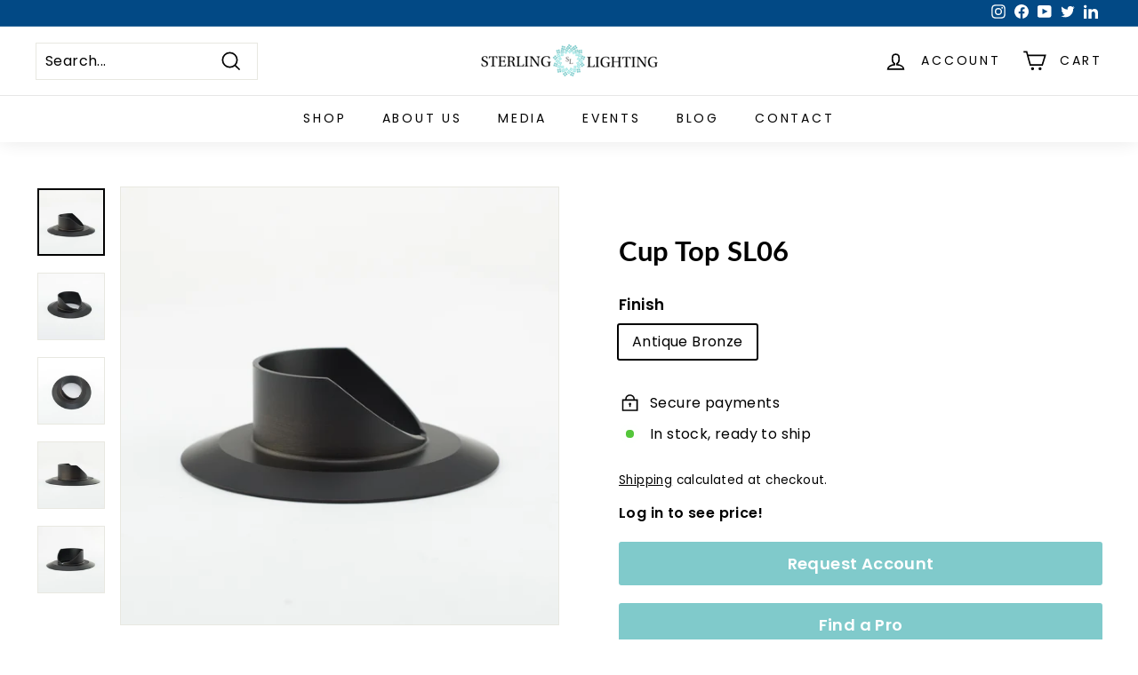

--- FILE ---
content_type: application/javascript;charset=UTF-8
request_url: https://maillist-manage.com/wa/ActionLogger?callback=processData&webAutoId=3z43a246bcb89c2412998bac142192f04f&zuid=3zacd579c4a184e2911e850bf5ec0fd2d2&domain=3z2b9b6f205fc240b57423f41d3e6d88deda694e9fda01abc378d4db4c622be022&orgDomainId=3z5a8729e19052061ee89fa058e8c5d5cd97fd26becf3b073954becfe4737fae07&reqType=0&ref=&socialshare=null&value=Cup%20Top%20SL06%20%E2%80%93%20Sterling%20Lighting&action=viewed&url=https%3A%2F%2Fwww.sterling-lighting.com%2Fproducts%2Fcup-top-sl06&parentUrl=https%3A%2F%2Fwww.sterling-lighting.com%2Fproducts%2Fcup-top-sl06
body_size: 1121
content:
zcCallback({status:"200", zc_cu:"3z43a246bcb89c2412998bac142192f04f\-v3zb4027c16c440104858e24465cc44656cbae97015ae24d66b99e0b61c4816bc5b"});
zcVisitorExpCallback({status:"200", zc_cu_exp:"1769328914000,1"});
zcTouchPointCallback({status:"200", zc_tp:"3zb4027c16c440104858e24465cc44656c35dfbb54062630c8800d2f7cd9b13117"});
